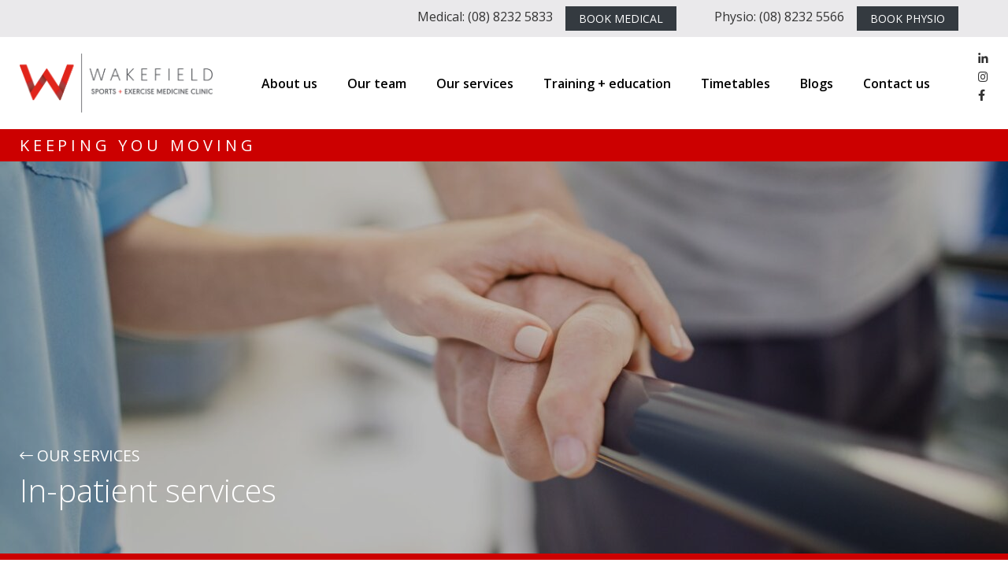

--- FILE ---
content_type: text/html; charset=UTF-8
request_url: https://www.wakefieldsports.com.au/services/in-patient-services
body_size: 8228
content:
<!DOCTYPE html>
<html lang="en">
<head>
				
	<title>In-patient services - Wakefield Sports + Exercise Medicine Clinic</title>
	<meta name="description" content="" />

	<meta property="fb:app_id" content="">
	<meta property="og:url" content="https://www.wakefieldsports.com.au/services/in-patient-services" />
	<meta property="og:type" content="website" />
	<meta property="og:title" content="In-patient services - Wakefield Sports + Exercise Medicine Clinic" />
	<meta property="og:image" content="" />
	<meta property="og:image:width" content="1200" />
	<meta property="og:image:height" content="630" />
	<meta property="og:description" content="" />
	<meta property="og:site_name" content="Wakefield Sports + Exercise Medicine Clinic 	" />
	<meta property="og:locale" content="en" />
	<meta property="og:locale:alternate" content="en" />
	
	<meta name="twitter:card" content="summary_large_image" />
	<meta name="twitter:site" content="" />
	<meta name="twitter:url" content="https://www.wakefieldsports.com.au/services/in-patient-services" />
	<meta name="twitter:title" content="In-patient services - Wakefield Sports + Exercise Medicine Clinic" />
	<meta name="twitter:description" content="" />
	<meta name="twitter:image" content="" />

	
	<link rel="home" href="https://www.wakefieldsports.com.au/" />
	<link rel="canonical" href="https://www.wakefieldsports.com.au/services/in-patient-services">


<meta http-equiv="X-UA-Compatible" content="IE=edge">
<meta name="viewport" content="width=device-width, initial-scale=1">
<link rel="stylesheet" href="https://stackpath.bootstrapcdn.com/bootstrap/4.5.0/css/bootstrap.min.css" integrity="sha384-9aIt2nRpC12Uk9gS9baDl411NQApFmC26EwAOH8WgZl5MYYxFfc+NcPb1dKGj7Sk" crossorigin="anonymous">
<link href="https://fonts.googleapis.com/css2?family=Open+Sans:wght@300;400;600;700;800&display=swap" rel="stylesheet">
<link rel="stylesheet" href="https://pro.fontawesome.com/releases/v5.10.0/css/all.css" integrity="sha384-AYmEC3Yw5cVb3ZcuHtOA93w35dYTsvhLPVnYs9eStHfGJvOvKxVfELGroGkvsg+p" crossorigin="anonymous" >
<link rel="stylesheet" type="text/css" href="//cdn.jsdelivr.net/npm/slick-carousel@1.8.1/slick/slick.css">
<link rel="stylesheet" type="text/css" href="//cdn.jsdelivr.net/npm/slick-carousel@1.8.1/slick/slick-theme.css">
<link rel="stylesheet" href="/common/css/custom.css?v1769465260" >
<link rel="stylesheet" href="/common/css/responsive.css?v1769465260" >

<link rel="apple-touch-icon" sizes="180x180" href="/apple-touch-icon.png">
<link rel="icon" type="image/png" sizes="32x32" href="/favicon-32x32.png">
<link rel="icon" type="image/png" sizes="16x16" href="/favicon-16x16.png">
<link rel="manifest" href="/site.webmanifest">

<!-- Google Tag Manager -->
<script>(function(w,d,s,l,i){w[l]=w[l]||[];w[l].push({'gtm.start':
new Date().getTime(),event:'gtm.js'});var f=d.getElementsByTagName(s)[0],
j=d.createElement(s),dl=l!='dataLayer'?'&l='+l:'';j.async=true;j.src=
'https://www.googletagmanager.com/gtm.js?id='+i+dl;f.parentNode.insertBefore(j,f);
})(window,document,'script','dataLayer','GTM-WW6TFP2');</script>
<!-- End Google Tag Manager -->

<!-- Google Tag Manager -->
<script>(function(w,d,s,l,i){w[l]=w[l]||[];w[l].push({'gtm.start':
new Date().getTime(),event:'gtm.js'});var f=d.getElementsByTagName(s)[0],
j=d.createElement(s),dl=l!='dataLayer'?'&l='+l:'';j.async=true;j.src=
'https://www.googletagmanager.com/gtm.js?id='+i+dl;f.parentNode.insertBefore(j,f);
})(window,document,'script','dataLayer','GTM-PJP9H7Q');</script>
<!-- End Google Tag Manager -->

<!-- Global site tag (gtag.js) - Google Analytics -->
<script async src="https://www.googletagmanager.com/gtag/js?id=G-VHRC9VJPDS"></script>
<script>
  window.dataLayer = window.dataLayer || [];
  function gtag(){dataLayer.push(arguments);}
  gtag('js', new Date());
  gtag('config', 'G-VHRC9VJPDS');
</script>
<!-- Google Tag Manager -->
<script>(function(w,d,s,l,i){w[l]=w[l]||[];w[l].push({'gtm.start':
new Date().getTime(),event:'gtm.js'});var f=d.getElementsByTagName(s)[0],
j=d.createElement(s),dl=l!='dataLayer'?'&l='+l:'';j.async=true;j.src=
'https://www.googletagmanager.com/gtm.js?id='+i+dl;f.parentNode.insertBefore(j,f);
})(window,document,'script','dataLayer','GTM-PJP9H7Q');</script>
<!-- End Google Tag Manager -->


</head>
<body>
    <!-- Google Tag Manager (noscript) -->
<noscript><iframe src="https://www.googletagmanager.com/ns.html?id=GTM-PJP9H7Q"
height="0" width="0" style="display:none;visibility:hidden"></iframe></noscript>
<!-- End Google Tag Manager (noscript) -->

	<!-- Google Tag Manager (noscript) -->
<noscript><iframe src="https://www.googletagmanager.com/ns.html?id=GTM-WW6TFP2"
height="0" width="0" style="display:none;visibility:hidden"></iframe></noscript>
<!-- End Google Tag Manager (noscript) -->
<!-- Google Tag Manager (noscript) -->
<noscript><iframe src="https://www.googletagmanager.com/ns.html?id=GTM-PJP9H7Q"
height="0" width="0" style="display:none;visibility:hidden"></iframe></noscript>
<!-- End Google Tag Manager (noscript) -->
<div class="wrapper shadow">
	
	<div class="bg-light py-2 px-md-5">
		<div class="container d-flex justify-content-between justify-content-md-end">
			<div class="d-flex">
			<a href="tel:0882325833" target="blank"><i class="d-block d-md-none fas fa-phone border border-dark p-2"></i><span class="d-none d-md-inline-block">Medical: (08) 8232 5833</span></a>
			<a class="ml-md-3 btn btn-sm btn-dark px-md-3" href="https://automedsystems.com.au/ams/clinics/8434/wakefield-sports-and-exercise-medicine-clinic-adelaide-5000/doctors/s/-all" target="_blank" data-automed-widget="modal">BOOK MEDICAL</a>
			</div>
			<div class="d-flex ml-md-5">
			
			<a href="tel:0882325566" target="blank" > <i class="d-block d-md-none fas fa-phone border border-dark p-2"></i><span class="d-none d-md-inline-block">Physio: (08) 8232 5566 </span></a>	
			<a href="/book-physio-online" target="blank" class="ml-md-3 btn btn-sm btn-dark px-md-3"> BOOK PHYSIO</a>
			</div>
		
		</div>
	</div>
	
	<header class="pb white drk stick py-3">		
		<div class="container d-flex justify-content-between align-items-center">		
			<div class="logo">
				<a href="/"><img src="/assets/logo.svg" alt="Wakefield Sports + Exercise Medicine Clinic 	" class="logo"></a>
			</div><!--logo end-->
			
				
			
				<nav>
				
    <ul>
                    <li class=" about-us">
                <a href="https://www.wakefieldsports.com.au/about-us">About us</a>
                
                            </li>
                    <li class=" our-team">
                <a href="https://www.wakefieldsports.com.au/our-team">Our team</a>
                
                                    <ul class="our-team">
                                    <li class=" sports-doctors">
                <a href="https://www.wakefieldsports.com.au/our-team/sports-doctors">Sports Doctors</a>
                
                                    <ul class="sports-doctors">
                                    <li class=" dr-stephan-brill">
                <a href="https://www.wakefieldsports.com.au/our-team/sports-doctors/dr-stephan-brill">Dr Stephan Brill</a>
                
                            </li>
                    <li class=" elizabeth-clisby">
                <a href="https://www.wakefieldsports.com.au/our-team/sports-doctors/elizabeth-clisby">Elizabeth Clisby</a>
                
                            </li>
                    <li class=" dr-dianne-howski-2">
                <a href="https://www.wakefieldsports.com.au/our-team/sports-doctors/dr-dianne-howski-2">Dr Dianne Howski</a>
                
                            </li>
                    <li class=" ayesha-karunatillake">
                <a href="https://www.wakefieldsports.com.au/our-team/sports-doctors/ayesha-karunatillake">Ayesha Karunatillake</a>
                
                            </li>
                    <li class=" steve-kennett">
                <a href="https://www.wakefieldsports.com.au/our-team/sports-doctors/steve-kennett">Steve Kennett</a>
                
                            </li>
                    <li class=" sandy-kleinschmidt">
                <a href="https://www.wakefieldsports.com.au/our-team/sports-doctors/sandy-kleinschmidt">Sandy Kleinschmidt</a>
                
                            </li>
                    <li class=" james-ilic">
                <a href="https://www.wakefieldsports.com.au/our-team/sports-doctors/james-ilic">James Ilic</a>
                
                            </li>
                    <li class=" andrew-macdonald">
                <a href="https://www.wakefieldsports.com.au/our-team/sports-doctors/andrew-macdonald">Andrew MacDonald</a>
                
                            </li>
                    <li class=" ashley-mauviel">
                <a href="https://www.wakefieldsports.com.au/our-team/sports-doctors/ashley-mauviel">Ashley Mauviel</a>
                
                            </li>
                    <li class=" mark-ralfe">
                <a href="https://www.wakefieldsports.com.au/our-team/sports-doctors/mark-ralfe">Mark Ralfe</a>
                
                            </li>
                    <li class=" dr-swapnil-singh">
                <a href="https://www.wakefieldsports.com.au/our-team/sports-doctors/dr-swapnil-singh">Dr Swapnil Singh</a>
                
                            </li>
                    <li class=" dr-brett-slarks">
                <a href="https://www.wakefieldsports.com.au/our-team/sports-doctors/dr-brett-slarks">Dr Brett Slarks</a>
                
                            </li>
                    <li class=" dr-moktika-tandon">
                <a href="https://www.wakefieldsports.com.au/our-team/sports-doctors/dr-moktika-tandon">Dr Moktika Tandon</a>
                
                            </li>
                    <li class=" dr-nicholas-tarca">
                <a href="https://www.wakefieldsports.com.au/our-team/sports-doctors/dr-nicholas-tarca">Dr Nicholas Tarca</a>
                
                            </li>
                    <li class=" janet-young">
                <a href="https://www.wakefieldsports.com.au/our-team/sports-doctors/janet-young">Dr Janet Young</a>
                
                            </li>
                    <li class=" dr-reid-amos">
                <a href="https://www.wakefieldsports.com.au/our-team/sports-doctors/dr-reid-amos">Dr Reid Amos</a>
                
                            </li>
                            </ul>
                            </li>
                    <li class=" orthopaedic-surgeons">
                <a href="https://www.wakefieldsports.com.au/our-team/orthopaedic-surgeons">Orthopaedic Surgeons</a>
                
                                    <ul class="orthopaedic-surgeons">
                                    <li class=" dr-benjamin-d-allen">
                <a href="https://www.wakefieldsports.com.au/our-team/orthopaedic-surgeons/dr-benjamin-d-allen">Dr. Benjamin D. Allen</a>
                
                            </li>
                    <li class=" dr-ben-beamond">
                <a href="https://www.wakefieldsports.com.au/our-team/orthopaedic-surgeons/dr-ben-beamond">Dr. Ben Beamond</a>
                
                            </li>
                    <li class=" dr-mjw-collie-begg">
                <a href="https://www.wakefieldsports.com.au/our-team/orthopaedic-surgeons/dr-mjw-collie-begg">Dr. MJW (Collie) Begg</a>
                
                            </li>
                    <li class=" dr-samuel-benveniste">
                <a href="https://www.wakefieldsports.com.au/our-team/orthopaedic-surgeons/dr-samuel-benveniste">Dr. Samuel Benveniste</a>
                
                            </li>
                    <li class=" dr-scott-a-brumby">
                <a href="https://www.wakefieldsports.com.au/our-team/orthopaedic-surgeons/dr-scott-a-brumby">Dr. Scott A. Brumby</a>
                
                            </li>
                    <li class=" dr-david-g-campbell">
                <a href="https://www.wakefieldsports.com.au/our-team/orthopaedic-surgeons/dr-david-g-campbell">Dr. David G. Campbell</a>
                
                            </li>
                    <li class=" dr-nicholas-m-chabrel">
                <a href="https://www.wakefieldsports.com.au/our-team/orthopaedic-surgeons/dr-nicholas-m-chabrel">Dr. Nicholas M. Chabrel</a>
                
                            </li>
                    <li class=" dr-andrew-s-comley">
                <a href="https://www.wakefieldsports.com.au/our-team/orthopaedic-surgeons/dr-andrew-s-comley">Dr. Andrew S. Comley</a>
                
                            </li>
                    <li class=" dr-richard-g-clarnette">
                <a href="https://www.wakefieldsports.com.au/our-team/orthopaedic-surgeons/dr-richard-g-clarnette">Dr. Richard G. Clarnette</a>
                
                            </li>
                    <li class=" dr-william-w-duncan">
                <a href="https://www.wakefieldsports.com.au/our-team/orthopaedic-surgeons/dr-william-w-duncan">Dr. William W. Duncan</a>
                
                            </li>
                    <li class=" dr-chi-kang-gooi">
                <a href="https://www.wakefieldsports.com.au/our-team/orthopaedic-surgeons/dr-chi-kang-gooi">Dr. Chi Kang Gooi</a>
                
                            </li>
                    <li class=" dr-peter-l-lewis">
                <a href="https://www.wakefieldsports.com.au/our-team/orthopaedic-surgeons/dr-peter-l-lewis">Dr. Peter L. Lewis</a>
                
                            </li>
                    <li class=" dr-rory-j-montgomery">
                <a href="https://www.wakefieldsports.com.au/our-team/orthopaedic-surgeons/dr-rory-j-montgomery">Dr. Rory J. Montgomery</a>
                
                            </li>
                    <li class=" dr-mark-rickman">
                <a href="https://www.wakefieldsports.com.au/our-team/orthopaedic-surgeons/dr-mark-rickman">Dr. Mark Rickman</a>
                
                            </li>
                    <li class=" assoc-prof-michael-j-sandow">
                <a href="https://www.wakefieldsports.com.au/our-team/orthopaedic-surgeons/assoc-prof-michael-j-sandow">Assoc Prof. Michael J. Sandow</a>
                
                            </li>
                    <li class=" dr-chen-g-tu">
                <a href="https://www.wakefieldsports.com.au/our-team/orthopaedic-surgeons/dr-chen-g-tu">Dr. Chen G. Tu</a>
                
                            </li>
                    <li class=" dr-arthur-turow">
                <a href="https://www.wakefieldsports.com.au/our-team/orthopaedic-surgeons/dr-arthur-turow">Dr. Arthur Turow</a>
                
                            </li>
                    <li class=" dr-basel-masri">
                <a href="https://www.wakefieldsports.com.au/our-team/orthopaedic-surgeons/dr-basel-masri">Dr. Basel Masri</a>
                
                            </li>
                            </ul>
                            </li>
                    <li class=" physiotherapists">
                <a href="https://www.wakefieldsports.com.au/our-team/physiotherapists">Physiotherapists</a>
                
                                    <ul class="physiotherapists">
                                    <li class=" sarah-bernhart">
                <a href="https://www.wakefieldsports.com.au/our-team/physiotherapists/sarah-bernhart">Sarah Bernhart</a>
                
                            </li>
                    <li class=" lucy-bunge">
                <a href="https://www.wakefieldsports.com.au/our-team/physiotherapists/lucy-bunge">Lucy Bunge</a>
                
                            </li>
                    <li class=" helen-burfield">
                <a href="https://www.wakefieldsports.com.au/our-team/physiotherapists/helen-burfield">Helen Burfield</a>
                
                            </li>
                    <li class=" jason-collins">
                <a href="https://www.wakefieldsports.com.au/our-team/physiotherapists/jason-collins">Jason Collins</a>
                
                            </li>
                    <li class=" anna-cross">
                <a href="https://www.wakefieldsports.com.au/our-team/physiotherapists/anna-cross">Anna Cross</a>
                
                            </li>
                    <li class=" kym-eyers">
                <a href="https://www.wakefieldsports.com.au/our-team/physiotherapists/kym-eyers">Kym Eyers</a>
                
                            </li>
                    <li class=" alicia-fernandes">
                <a href="https://www.wakefieldsports.com.au/our-team/physiotherapists/alicia-fernandes">Alicia Fernandes</a>
                
                            </li>
                    <li class=" chris-hampel">
                <a href="https://www.wakefieldsports.com.au/our-team/physiotherapists/chris-hampel">Chris Hampel</a>
                
                            </li>
                    <li class=" hilda-ho">
                <a href="https://www.wakefieldsports.com.au/our-team/physiotherapists/hilda-ho">Hilda Ho</a>
                
                            </li>
                    <li class=" natania-huff">
                <a href="https://www.wakefieldsports.com.au/our-team/physiotherapists/natania-huff">Natania Huff</a>
                
                            </li>
                    <li class=" suzanne-jacobson">
                <a href="https://www.wakefieldsports.com.au/our-team/physiotherapists/suzanne-jacobson">Suzanne Jacobson</a>
                
                            </li>
                    <li class=" alexandra-kearney">
                <a href="https://www.wakefieldsports.com.au/our-team/physiotherapists/alexandra-kearney">Alexandra Kearney</a>
                
                            </li>
                    <li class=" steve-mcarthur">
                <a href="https://www.wakefieldsports.com.au/our-team/physiotherapists/steve-mcarthur">Steve McArthur</a>
                
                            </li>
                    <li class=" liam-nottle">
                <a href="https://www.wakefieldsports.com.au/our-team/physiotherapists/liam-nottle">Liam Nottle</a>
                
                            </li>
                    <li class=" ben-onofrio">
                <a href="https://www.wakefieldsports.com.au/our-team/physiotherapists/ben-onofrio">Ben Onofrio</a>
                
                            </li>
                    <li class=" matthew-pilla">
                <a href="https://www.wakefieldsports.com.au/our-team/physiotherapists/matthew-pilla">Matthew Pilla</a>
                
                            </li>
                    <li class=" jennifer-laver-scott">
                <a href="https://www.wakefieldsports.com.au/our-team/physiotherapists/jennifer-laver-scott">Jennifer Laver Scott</a>
                
                            </li>
                    <li class=" ian-scarborough">
                <a href="https://www.wakefieldsports.com.au/our-team/physiotherapists/ian-scarborough">Ian Scarborough</a>
                
                            </li>
                    <li class=" leisa-stringer">
                <a href="https://www.wakefieldsports.com.au/our-team/physiotherapists/leisa-stringer">Leisa Stringer</a>
                
                            </li>
                    <li class=" jason-swan">
                <a href="https://www.wakefieldsports.com.au/our-team/physiotherapists/jason-swan">Jason Swan</a>
                
                            </li>
                    <li class=" emily-thorn">
                <a href="https://www.wakefieldsports.com.au/our-team/physiotherapists/emily-thorn">Emily Thorn</a>
                
                            </li>
                    <li class=" natalie-tyson">
                <a href="https://www.wakefieldsports.com.au/our-team/physiotherapists/natalie-tyson">Natalie Tyson</a>
                
                            </li>
                    <li class=" michael-woodcock">
                <a href="https://www.wakefieldsports.com.au/our-team/physiotherapists/michael-woodcock">Michael Woodcock</a>
                
                            </li>
                    <li class=" harry-tennant">
                <a href="https://www.wakefieldsports.com.au/our-team/physiotherapists/harry-tennant">Harry Tennant</a>
                
                            </li>
                    <li class=" carla-zaikos">
                <a href="https://www.wakefieldsports.com.au/our-team/physiotherapists/carla-zaikos">Carla Zaikos</a>
                
                            </li>
                            </ul>
                            </li>
                    <li class=" podiatrists">
                <a href="https://www.wakefieldsports.com.au/our-team/podiatrists">Podiatrists</a>
                
                                    <ul class="podiatrists">
                                    <li class=" damir-metljak">
                <a href="https://www.wakefieldsports.com.au/our-team/podiatrists/damir-metljak">Damir Metljak</a>
                
                            </li>
                            </ul>
                            </li>
                    <li class=" exercise-physiologists">
                <a href="https://www.wakefieldsports.com.au/our-team/exercise-physiologists">Exercise physiologists</a>
                
                                    <ul class="exercise-physiologists">
                                    <li class=" tommy-wyman">
                <a href="https://www.wakefieldsports.com.au/our-team/exercise-physiologists/tommy-wyman">Tommy Wyman</a>
                
                            </li>
                    <li class=" sarah-bernhart">
                <a href="https://www.wakefieldsports.com.au/our-team/exercise-physiologists/sarah-bernhart">Sarah Bernhart</a>
                
                            </li>
                            </ul>
                            </li>
                    <li class=" sports-psychologists">
                <a href="https://www.wakefieldsports.com.au/our-team/sports-psychologists">Sports psychologists</a>
                
                                    <ul class="sports-psychologists">
                                    <li class=" john-baranoff">
                <a href="https://www.wakefieldsports.com.au/our-team/sports-psychologists/john-baranoff">John Baranoff</a>
                
                            </li>
                            </ul>
                            </li>
                    <li class=" dietitians">
                <a href="https://www.wakefieldsports.com.au/our-team/dietitians">Dietitians</a>
                
                                    <ul class="dietitians">
                                    <li class=" anthony-meade">
                <a href="https://www.wakefieldsports.com.au/our-team/dietitians/anthony-meade">Anthony Meade</a>
                
                            </li>
                            </ul>
                            </li>
                    <li class=" remedial-massage-therapists">
                <a href="https://www.wakefieldsports.com.au/our-team/remedial-massage-therapists">Remedial massage therapists</a>
                
                                    <ul class="remedial-massage-therapists">
                                    <li class=" nadia-henriks">
                <a href="https://www.wakefieldsports.com.au/our-team/remedial-massage-therapists/nadia-henriks">Nadia Henriks</a>
                
                            </li>
                            </ul>
                            </li>
                            </ul>
                            </li>
                    <li class=" services">
                <a href="https://www.wakefieldsports.com.au/services">Our services</a>
                
                                    <ul class="services">
                                    <li class=" acupuncture">
                <a href="https://www.wakefieldsports.com.au/services/acupuncture">Acupuncture</a>
                
                            </li>
                    <li class=" arthritis-glad">
                <a href="https://www.wakefieldsports.com.au/services/arthritis-glad">Arthritis (GLA:D®)</a>
                
                            </li>
                    <li class=" concussion">
                <a href="https://www.wakefieldsports.com.au/services/concussion">Concussion</a>
                
                            </li>
                    <li class=" corporate-medicine">
                <a href="https://www.wakefieldsports.com.au/services/corporate-medicine">Corporate medicine</a>
                
                            </li>
                    <li class=" exercise-physiology">
                <a href="https://www.wakefieldsports.com.au/services/exercise-physiology">Exercise physiology</a>
                
                            </li>
                    <li class=" extracorporeal-shock-wave-therapy-eswt">
                <a href="https://www.wakefieldsports.com.au/services/extracorporeal-shock-wave-therapy-eswt">Extracorporeal Shock Wave Therapy (ESWT)</a>
                
                            </li>
                    <li class=" fracture-clinic">
                <a href="https://www.wakefieldsports.com.au/services/fracture-clinic">Fracture clinic</a>
                
                            </li>
                    <li class=" nutrition-and-dietetics">
                <a href="https://www.wakefieldsports.com.au/services/nutrition-and-dietetics">Nutrition and dietetics</a>
                
                            </li>
                    <li class=" orthopaedics">
                <a href="https://www.wakefieldsports.com.au/services/orthopaedics">Orthopaedics</a>
                
                            </li>
                    <li class=" performance-rehab-coaching">
                <a href="https://www.wakefieldsports.com.au/services/performance-rehab-coaching">Performance Rehab Coaching</a>
                
                            </li>
                    <li class=" shoulder-clinic">
                <a href="https://www.wakefieldsports.com.au/services/shoulder-clinic">Shoulder Clinic</a>
                
                            </li>
                    <li class=" podiatry">
                <a href="https://www.wakefieldsports.com.au/services/podiatry">Podiatry</a>
                
                            </li>
                    <li class=" physiotherapy">
                <a href="https://www.wakefieldsports.com.au/services/physiotherapy">Physiotherapy</a>
                
                                    <ul class="physiotherapy">
                                    <li class=" anterior-cruciate-ligament-acl-rehab">
                <a href="https://www.wakefieldsports.com.au/services/physiotherapy/anterior-cruciate-ligament-acl-rehab">Anterior Cruciate Ligament (ACL) rehab</a>
                
                            </li>
                    <li class=" nordbord-hamstring-testing-device">
                <a href="https://www.wakefieldsports.com.au/services/physiotherapy/nordbord-hamstring-testing-device">NordBord - hamstring testing device</a>
                
                            </li>
                    <li class=" jaw-and-facial-pain-1">
                <a href="https://www.wakefieldsports.com.au/services/physiotherapy/jaw-and-facial-pain-1">Jaw and facial pain</a>
                
                            </li>
                    <li class=" aquatic-physiotherapy">
                <a href="https://www.wakefieldsports.com.au/services/physiotherapy/aquatic-physiotherapy">Aquatic physiotherapy</a>
                
                            </li>
                    <li class=" exercise-rehabilitation">
                <a href="https://www.wakefieldsports.com.au/services/physiotherapy/exercise-rehabilitation">Exercise Rehabilitation</a>
                
                            </li>
                    <li class=" wakefield-glad-back-program">
                <a href="https://www.wakefieldsports.com.au/services/physiotherapy/wakefield-glad-back-program">GLA:D® Back</a>
                
                            </li>
                    <li class=" teens-exercise-rehabilitation">
                <a href="https://www.wakefieldsports.com.au/services/physiotherapy/teens-exercise-rehabilitation">Teens exercise rehabilitation</a>
                
                            </li>
                    <li class=" gym-rehabilitation">
                <a href="https://www.wakefieldsports.com.au/services/physiotherapy/gym-rehabilitation">Gym rehabilitation</a>
                
                            </li>
                    <li class=" knee-club">
                <a href="https://www.wakefieldsports.com.au/services/physiotherapy/knee-club">Knee Club</a>
                
                            </li>
                    <li class=" shoulder-return-to-sport-testing">
                <a href="https://www.wakefieldsports.com.au/services/physiotherapy/shoulder-return-to-sport-testing">Shoulder Testing: Return to Sport/Work</a>
                
                            </li>
                            </ul>
                            </li>
                    <li class=" remedial-massage">
                <a href="https://www.wakefieldsports.com.au/services/remedial-massage">Remedial massage</a>
                
                            </li>
                    <li class=" sports-medicine">
                <a href="https://www.wakefieldsports.com.au/services/sports-medicine">Sports medicine</a>
                
                            </li>
                    <li class=" telehealth">
                <a href="https://www.wakefieldsports.com.au/services/telehealth">Telehealth</a>
                
                            </li>
                    <li class=" physiotherapy-telehealth-consults">
                <a href="https://www.wakefieldsports.com.au/services/physiotherapy-telehealth-consults">Physiotherapy Telehealth Consults</a>
                
                            </li>
                    <li class=" psychology">
                <a href="https://www.wakefieldsports.com.au/services/psychology">Psychology </a>
                
                            </li>
                    <li class=" weekend-sports-injury-clinic">
                <a href="https://www.wakefieldsports.com.au/services/weekend-sports-injury-clinic">Weekend Sports Injury Clinic</a>
                
                            </li>
                    <li class=" hospital-based-acute-care">
                <a href="https://www.wakefieldsports.com.au/services/hospital-based-acute-care">Hospital based acute care</a>
                
                            </li>
                    <li class=" total-hip-and-knee-replacement-education">
                <a href="https://www.wakefieldsports.com.au/services/total-hip-and-knee-replacement-education">Total Hip and Knee Replacement Education</a>
                
                            </li>
                    <li class="active in-patient-services">
                <a href="https://www.wakefieldsports.com.au/services/in-patient-services">In-patient services</a>
                
                            </li>
                            </ul>
                            </li>
                    <li class=" training-education">
                <a href="https://www.wakefieldsports.com.au/training-education">Training + education</a>
                
                                    <ul class="training-education">
                                    <li class=" australasian-college-of-sport-and-exercise-physicians-acsep">
                <a href="https://www.wakefieldsports.com.au/training-education/australasian-college-of-sport-and-exercise-physicians-acsep">Australasian College of Sport and Exercise Physicians (ACSEP)</a>
                
                            </li>
                    <li class=" gpex">
                <a href="https://www.wakefieldsports.com.au/training-education/gpex">GPEx</a>
                
                            </li>
                            </ul>
                            </li>
                    <li class=" class-timetables">
                <a href="https://www.wakefieldsports.com.au/class-timetables">Timetables</a>
                
                                    <ul class="class-timetables">
                                    <li class=" exercise-rehabilitation">
                <a href="https://www.wakefieldsports.com.au/class-timetables/exercise-rehabilitation">Exercise Rehabilitation</a>
                
                            </li>
                    <li class=" hydrotherapy">
                <a href="https://www.wakefieldsports.com.au/class-timetables/hydrotherapy">Hydrotherapy</a>
                
                            </li>
                    <li class=" glad">
                <a href="https://www.wakefieldsports.com.au/class-timetables/glad">GLA:D (Hip/Knee)</a>
                
                            </li>
                    <li class=" wakefield-glad-back-program">
                <a href="https://www.wakefieldsports.com.au/class-timetables/wakefield-glad-back-program">GLA:D® Back</a>
                
                            </li>
                            </ul>
                            </li>
                    <li class=" blogs">
                <a href="https://www.wakefieldsports.com.au/blogs">Blogs</a>
                
                                    <ul class="blogs">
                                    <li class=" remedial-massage-adelaide">
                <a href="https://www.wakefieldsports.com.au/blogs/remedial-massage-adelaide">Remedial Massage Adelaide</a>
                
                            </li>
                    <li class=" exercise-physiologist-adelaide">
                <a href="https://www.wakefieldsports.com.au/blogs/exercise-physiologist-adelaide">Exercise Physiologist Adelaide</a>
                
                            </li>
                    <li class=" hydrotherapy-adelaide">
                <a href="https://www.wakefieldsports.com.au/blogs/hydrotherapy-adelaide">Hydrotherapy in Adelaide</a>
                
                            </li>
                    <li class=" sports-physio-adelaide">
                <a href="https://www.wakefieldsports.com.au/blogs/sports-physio-adelaide">Sports Physio Adelaide</a>
                
                            </li>
                    <li class=" nutritionist-adelaide">
                <a href="https://www.wakefieldsports.com.au/blogs/nutritionist-adelaide">Nutritionist Adelaide</a>
                
                            </li>
                    <li class=" orthopaedic-surgeon-adelaide">
                <a href="https://www.wakefieldsports.com.au/blogs/orthopaedic-surgeon-adelaide">Orthopaedic Surgeon Adelaide</a>
                
                            </li>
                    <li class=" podiatrist-adelaide">
                <a href="https://www.wakefieldsports.com.au/blogs/podiatrist-adelaide">Podiatrist Adelaide</a>
                
                            </li>
                    <li class=" arthritis-treatment">
                <a href="https://www.wakefieldsports.com.au/blogs/arthritis-treatment">Arthritis Treatment</a>
                
                            </li>
                    <li class=" physio-adelaide">
                <a href="https://www.wakefieldsports.com.au/blogs/physio-adelaide">Physio Adelaide</a>
                
                            </li>
                    <li class=" dietitian-adelaide">
                <a href="https://www.wakefieldsports.com.au/blogs/dietitian-adelaide">Dietitian Adelaide</a>
                
                            </li>
                    <li class=" shockwave-therapy-adelaide">
                <a href="https://www.wakefieldsports.com.au/blogs/shockwave-therapy-adelaide">Shockwave Therapy in Adelaide</a>
                
                            </li>
                            </ul>
                            </li>
                    <li class=" contact">
                <a href="https://www.wakefieldsports.com.au/contact">Contact us</a>
                
                            </li>
             </ul>


				</nav>
			<div class="d-none d-lg-block ">
				<p><a rel="noopener" href="https://www.linkedin.com/company/wakefieldsportsclinic" target="_blank"><i class="fab fa-linkedin-in"></i></a><br><a rel="noopener" href="https://www.instagram.com/wakefieldsportsclinic/" target="_blank"><i class="fab fa-instagram"></i></a><br><a rel="noopener" href="https://www.facebook.com/WakefieldSportsClinic/" target="_blank"><i class="fab fa-facebook-f"></i></a></p>
			</div>
			
			<div class="mobile-menu-btn ml-3">
				<a href="#" title="" class="open-menu"><i class="fal fa-bars"></i></a>							
			</div><!--mobile-menu-btn end-->
			
			
		
		
			
		</div>
		
	</header>	



	<div class="responsive-mobile-menu">	
		<a href="#" title="" class="close-menu"><i class="fal fa-times"></i></a>
		
<ul>

		<li class=" in-patient-services"><a href="https://www.wakefieldsports.com.au/about-us"><span>About us</span></a></li>
	
		<li >
		<a href="https://www.wakefieldsports.com.au/our-team"><span>Our team</span></a>
			<ul>
													<li><a class="sports-doctors" href="https://www.wakefieldsports.com.au/our-team/sports-doctors">Sports Doctors</a></li>	
									<li><a class="orthopaedic-surgeons" href="https://www.wakefieldsports.com.au/our-team/orthopaedic-surgeons">Orthopaedic Surgeons</a></li>	
									<li><a class="physiotherapists" href="https://www.wakefieldsports.com.au/our-team/physiotherapists">Physiotherapists</a></li>	
									<li><a class="podiatrists" href="https://www.wakefieldsports.com.au/our-team/podiatrists">Podiatrists</a></li>	
									<li><a class="exercise-physiologists" href="https://www.wakefieldsports.com.au/our-team/exercise-physiologists">Exercise physiologists</a></li>	
									<li><a class="sports-psychologists" href="https://www.wakefieldsports.com.au/our-team/sports-psychologists">Sports psychologists</a></li>	
									<li><a class="dietitians" href="https://www.wakefieldsports.com.au/our-team/dietitians">Dietitians</a></li>	
									<li><a class="remedial-massage-therapists" href="https://www.wakefieldsports.com.au/our-team/remedial-massage-therapists">Remedial massage therapists</a></li>	
								
			</ul>
	</li>
	
		<li  class="active">
		<a href="https://www.wakefieldsports.com.au/services"><span>Our services</span></a>
			<ul>
													<li><a class="acupuncture" href="https://www.wakefieldsports.com.au/services/acupuncture">Acupuncture</a></li>	
									<li><a class="arthritis-glad" href="https://www.wakefieldsports.com.au/services/arthritis-glad">Arthritis (GLA:D®)</a></li>	
									<li><a class="concussion" href="https://www.wakefieldsports.com.au/services/concussion">Concussion</a></li>	
									<li><a class="corporate-medicine" href="https://www.wakefieldsports.com.au/services/corporate-medicine">Corporate medicine</a></li>	
									<li><a class="exercise-physiology" href="https://www.wakefieldsports.com.au/services/exercise-physiology">Exercise physiology</a></li>	
									<li><a class="extracorporeal-shock-wave-therapy-eswt" href="https://www.wakefieldsports.com.au/services/extracorporeal-shock-wave-therapy-eswt">Extracorporeal Shock Wave Therapy (ESWT)</a></li>	
									<li><a class="fracture-clinic" href="https://www.wakefieldsports.com.au/services/fracture-clinic">Fracture clinic</a></li>	
									<li><a class="nutrition-and-dietetics" href="https://www.wakefieldsports.com.au/services/nutrition-and-dietetics">Nutrition and dietetics</a></li>	
									<li><a class="orthopaedics" href="https://www.wakefieldsports.com.au/services/orthopaedics">Orthopaedics</a></li>	
									<li><a class="performance-rehab-coaching" href="https://www.wakefieldsports.com.au/services/performance-rehab-coaching">Performance Rehab Coaching</a></li>	
									<li><a class="shoulder-clinic" href="https://www.wakefieldsports.com.au/services/shoulder-clinic">Shoulder Clinic</a></li>	
									<li><a class="podiatry" href="https://www.wakefieldsports.com.au/services/podiatry">Podiatry</a></li>	
									<li><a class="physiotherapy" href="https://www.wakefieldsports.com.au/services/physiotherapy">Physiotherapy</a></li>	
									<li><a class="remedial-massage" href="https://www.wakefieldsports.com.au/services/remedial-massage">Remedial massage</a></li>	
									<li><a class="sports-medicine" href="https://www.wakefieldsports.com.au/services/sports-medicine">Sports medicine</a></li>	
									<li><a class="telehealth" href="https://www.wakefieldsports.com.au/services/telehealth">Telehealth</a></li>	
									<li><a class="physiotherapy-telehealth-consults" href="https://www.wakefieldsports.com.au/services/physiotherapy-telehealth-consults">Physiotherapy Telehealth Consults</a></li>	
									<li><a class="psychology" href="https://www.wakefieldsports.com.au/services/psychology">Psychology </a></li>	
									<li><a class="weekend-sports-injury-clinic" href="https://www.wakefieldsports.com.au/services/weekend-sports-injury-clinic">Weekend Sports Injury Clinic</a></li>	
									<li><a class="hospital-based-acute-care" href="https://www.wakefieldsports.com.au/services/hospital-based-acute-care">Hospital based acute care</a></li>	
									<li><a class="total-hip-and-knee-replacement-education" href="https://www.wakefieldsports.com.au/services/total-hip-and-knee-replacement-education">Total Hip and Knee Replacement Education</a></li>	
									<li><a class="in-patient-services" href="https://www.wakefieldsports.com.au/services/in-patient-services">In-patient services</a></li>	
								
			</ul>
	</li>
	
		<li >
		<a href="https://www.wakefieldsports.com.au/training-education"><span>Training + education</span></a>
			<ul>
													<li><a class="australasian-college-of-sport-and-exercise-physicians-acsep" href="https://www.wakefieldsports.com.au/training-education/australasian-college-of-sport-and-exercise-physicians-acsep">Australasian College of Sport and Exercise Physicians (ACSEP)</a></li>	
									<li><a class="gpex" href="https://www.wakefieldsports.com.au/training-education/gpex">GPEx</a></li>	
								
			</ul>
	</li>
	
		<li >
		<a href="https://www.wakefieldsports.com.au/class-timetables"><span>Timetables</span></a>
			<ul>
													<li><a class="exercise-rehabilitation" href="https://www.wakefieldsports.com.au/class-timetables/exercise-rehabilitation">Exercise Rehabilitation</a></li>	
									<li><a class="hydrotherapy" href="https://www.wakefieldsports.com.au/class-timetables/hydrotherapy">Hydrotherapy</a></li>	
									<li><a class="glad" href="https://www.wakefieldsports.com.au/class-timetables/glad">GLA:D (Hip/Knee)</a></li>	
									<li><a class="wakefield-glad-back-program" href="https://www.wakefieldsports.com.au/class-timetables/wakefield-glad-back-program">GLA:D® Back</a></li>	
								
			</ul>
	</li>
	
		<li >
		<a href="https://www.wakefieldsports.com.au/blogs"><span>Blogs</span></a>
			<ul>
													<li><a class="remedial-massage-adelaide" href="https://www.wakefieldsports.com.au/blogs/remedial-massage-adelaide">Remedial Massage Adelaide</a></li>	
									<li><a class="exercise-physiologist-adelaide" href="https://www.wakefieldsports.com.au/blogs/exercise-physiologist-adelaide">Exercise Physiologist Adelaide</a></li>	
									<li><a class="hydrotherapy-adelaide" href="https://www.wakefieldsports.com.au/blogs/hydrotherapy-adelaide">Hydrotherapy in Adelaide</a></li>	
									<li><a class="sports-physio-adelaide" href="https://www.wakefieldsports.com.au/blogs/sports-physio-adelaide">Sports Physio Adelaide</a></li>	
									<li><a class="nutritionist-adelaide" href="https://www.wakefieldsports.com.au/blogs/nutritionist-adelaide">Nutritionist Adelaide</a></li>	
									<li><a class="orthopaedic-surgeon-adelaide" href="https://www.wakefieldsports.com.au/blogs/orthopaedic-surgeon-adelaide">Orthopaedic Surgeon Adelaide</a></li>	
									<li><a class="podiatrist-adelaide" href="https://www.wakefieldsports.com.au/blogs/podiatrist-adelaide">Podiatrist Adelaide</a></li>	
									<li><a class="arthritis-treatment" href="https://www.wakefieldsports.com.au/blogs/arthritis-treatment">Arthritis Treatment</a></li>	
									<li><a class="physio-adelaide" href="https://www.wakefieldsports.com.au/blogs/physio-adelaide">Physio Adelaide</a></li>	
									<li><a class="dietitian-adelaide" href="https://www.wakefieldsports.com.au/blogs/dietitian-adelaide">Dietitian Adelaide</a></li>	
									<li><a class="acupuncture-adelaide" href="https://www.wakefieldsports.com.au/blogs/acupuncture-adelaide">Acupuncture Adelaide</a></li>	
									<li><a class="tmj-treatment-adelaide" href="https://www.wakefieldsports.com.au/blogs/tmj-treatment-adelaide">TMJ Treatment Adelaide</a></li>	
									<li><a class="shockwave-therapy-adelaide" href="https://www.wakefieldsports.com.au/blogs/shockwave-therapy-adelaide">Shockwave Therapy in Adelaide</a></li>	
								
			</ul>
	</li>
	
		<li class=" in-patient-services"><a href="https://www.wakefieldsports.com.au/contact"><span>Contact us</span></a></li>
	</ul>	</div>
	<div class="bg-red text-white p-1">
		<div class="container">
			<p class="text-uppercase p-0 m-0 tagline">Keeping you moving</p>
		</div>
	</div>	
		
		
			
	
<div class="banner-container">
	  
  <div class="banner--image" >
    <picture class="d-block mh-100">
          
	        <img class="img-fluid" src="/assets/_1800x700_crop_center-center_none/iStock-884653666.jpg" srcset="/assets/_320x125_crop_center-center_none/iStock-884653666.jpg 320w, /assets/_640x249_crop_center-center_none/iStock-884653666.jpg 640w, /assets/_1280x498_crop_center-center_none/iStock-884653666.jpg 1280w" width="1800" height="700" alt="I Stock 884653666" sizes="100vw">
    </picture>
    </div>
		<div class="banner-caption d-flex align-items-end text-white">
		<div class="container">
			<div class="row">
				<div class="col-md-6 col-lg-5 mb-md-5">
										<h4 class="text-uppercase"><a class="text-white" href="https://www.wakefieldsports.com.au/services"><small><i class="fal fa-long-arrow-left"></i> Our services</small></a></h4>
									    <h1 class="light">In-patient services</h1>
				
								</div>
			</div>
		</div>
	</div>
</div>
	
<section class="py-5">
	<div class="container">
		<div class="row">
			<div class="col-md-8 pr-lg-5">	
			<h1>In-patient services</h1>		
			<p>Exercise is an important part of medicine and rehabilitation. Our clinic is not just for those who participate in exercise or sport, but for those who are missing out on physical activity and are looking forward to participating again.</p>
<p>Wakefield Sports and Exercise Medicine Clinic provides Orthopaedic rehabilitation services with an exercise and education focus. This service is available both face-to-face with our practitioners or via Telehealth if you are unable to attend our clinic for any reason. </p>
<p><strong>Our services include:</strong></p>
<p><strong>Pre-operative</strong> <strong>preparation and prehabilitation</strong></p>
<ul><li>Education on the surgery, what to do in preparation for the surgery, what to expect in hospital and what will your rehabilitation entail after your surgery. </li>
<li>Exercise to improve your capacity to undertake your surgery and develop your confidence in moving after your surgery.</li>
<li>Identification of equipment (walking aids, bathroom aids, chairs etc.) that may be required following your surgery.</li>
</ul>
<p><strong>Post-operative rehabilitation</strong></p>
<p>Within a week of your surgery, we encourage you to a follow up with our rehabilitation team to review your home exercise provided in hospital, ask and receive answers to questions that may have arisen since your hospital stay and progress your exercise program, dependent upon your capacity to do so.</p>
<p><strong>What to expect:</strong></p>
<ul><li>Education on the phases of rehabilitation and likely duration</li>
<li>Identification of resources required to complete your rehabilitation (e.g. gym memberships, exercise equipment) at home or in other settings. </li>
<li>Review of post-operative swelling and wound healing by our Physiotherapists and referral you back to your surgeon or GP if there are any concerns. </li>
<li>Guidance on exercises to improve your capacity to undertake desired physical activities and tasks at home, within the limits of your body’s healing tolerance.</li>
<li>Improvements to your balance and muscle coordination and walking quality.</li>
<li>Development of muscle strength and stamina – not only at the area of recent injury or surgery, but at adjacent areas of the body to ensure that the workload is being shared and not overstressing any one area.</li>
</ul>
<p><strong>We utilise:</strong></p>
<ul><li>Home exercise programs.</li>
<li>Walking programs in conjunction with our Exercise Physiologist </li><li>Aquatic Physiotherapy <br /></li><li>Gym and equipment-based rehabilitation - in conjunction with our Exercise Physiologist and/or Performance Rehab Coach</li><li>Manual therapy (where indicated) - in conjunction with our Remedial Massage Therapist</li></ul>
			
			  								
			</div>
			<div class="col-md-4">
				
				
							</div>
		</div>
	</div> 
</section>





	  






<footer class="py-5">
	<div class="container text-white">
		<div class="row">
			<div class="col-md-3">
				<ul class="list-unstyled mt-4 mt-lg-0">
					<li>Medical: <a href="tel:0882325833" class="text-white">(08) 8232 5833</a></li>
					<li>Physio: <a href="tel:0882325566" class="text-white">(08) 8232 5566</a></li>
					
										<li><a href="https://www.wakefieldsports.com.au/child-safety-compliance-statement">Child Safety Compliance Statement</a></li>
										<li><a href="https://www.wakefieldsports.com.au/privacy-policy">Privacy Policy</a></li>
										<li><a href="https://www.wakefieldsports.com.au/disclaimer">Disclaimer</a></li>
										<li><a href="https://www.wakefieldsports.com.au/t-cs-trainersvoucher">Terms and Conditions - Trainers Voucher</a></li>
										
				</ul>
			</div>
			<div class="col-md-8 col-lg-7 ml-auto text-md-right">
				<p>Wakefield Sports + Exercise Medicine Clinic acknowledges the Traditional Owners of the land on which we work, the Kaurna people of the Adelaide Plains. We respect their spiritual relationships with their country and pay our respects to Elders past, present and emerging.</p>
			</div>
			
		</div>
		<div class="row">
			<div class="col-md-3 ">
				<ul class="list-inline mb-0 mt-3 mt-md-0">
					<li class="list-inline-item"><a rel="noopener" href="https://www.linkedin.com/company/wakefieldsportsclinic" target="_blank"><i class="fab fa-linkedin-in"></i></a></li>
					<li class="list-inline-item"><a rel="noopener" href="https://www.instagram.com/wakefieldsportsclinic/" target="_blank"><i class="fab fa-instagram"></i></a></li>
					<li class="list-inline-item"><a rel="noopener" href="https://www.facebook.com/WakefieldSportsClinic/" target="_blank"><i class="fab fa-facebook-f"></i></a></li>
				</ul>
			</div>
			<div class="col-md-8 ml-auto text-md-right">
				&copy; Wakefield Sports + Exercise Medicine Clinic 	
			</div>
			
		</div>
	</div>
</footer>



</div><!-- end wrapper -->

<script src="https://code.jquery.com/jquery-3.5.1.min.js"></script>
<script src="https://cdn.jsdelivr.net/npm/popper.js@1.16.0/dist/umd/popper.min.js" integrity="sha384-Q6E9RHvbIyZFJoft+2mJbHaEWldlvI9IOYy5n3zV9zzTtmI3UksdQRVvoxMfooAo" crossorigin="anonymous"></script>
<script src="https://stackpath.bootstrapcdn.com/bootstrap/4.5.0/js/bootstrap.min.js" integrity="sha384-OgVRvuATP1z7JjHLkuOU7Xw704+h835Lr+6QL9UvYjZE3Ipu6Tp75j7Bh/kR0JKI" crossorigin="anonymous"></script>
<script src="//cdn.jsdelivr.net/npm/slick-carousel@1.8.1/slick/slick.min.js"></script>
<script src="/common/js/custom.js?v1769465260"></script>

<script src="https://automedsystems.com.au/online/includes/public/js/automed-widget-modal.min.js"></script>

</body>

</html>

--- FILE ---
content_type: text/css
request_url: https://www.wakefieldsports.com.au/common/css/custom.css?v1769465260
body_size: 1416
content:
@import url("/common/css/navigation.css");
@import url("/common/css/modules/slider.css");
@import url("/common/css/responsive.css");

/* ================== ANIMATION TIMING EFFECTS ==================== */

body {
  line-height: 1.65;
  color: #333;
  text-rendering: optimizeLegibility;
  -webkit-font-smoothing: antialiased;
  font-family: "Open Sans", sans-serif;
}

li.active a {
  color: #cc0000;
}
a.text-white.active {
  color: #fff !important;
}
.sub-navigation li.active a {
  text-decoration: underline;
}
li.active a span {
  border-bottom: solid 2px #cc0000;
}
a {
  color: #333;
}
a:hover {
  color: #cc0000;
}
section a {
  color: #cc0000;
}
.container {
  max-width: 1260px;
}
.bg-danger,
.bg-red {
  background: #cc0000 !important;
}
.bg-light {
  background: #eae9eb !important;
}
.wrapper {
  max-width: 1800px;
  margin: 0 auto;
}
header {
  z-index: 999;
  position: relative;
}
header.stick.sticky {
  position: fixed;
  top: 0;
  left: 0;
  width: 100%;
  z-index: 9999;
  margin: 0;
  padding: 0;
  background-color: #fff;
}
/* footer */
footer,
.bg-gradient-gray {
  background: rgb(56, 57, 59);
  background: linear-gradient(
    90deg,
    rgba(56, 57, 59, 1) 8%,
    rgba(100, 101, 104, 1) 36%
  );
}
footer {
  font-size: 90%;
}
footer a,
footer a:hover {
  color: #fff;
}
footer a:hover {
  text-decoration: underline;
}

p.tagline {
  letter-spacing: 0.3rem;
  font-size: 1rem;
}

.bg-gradient,
ul.bg-gradient,
nav ul ul {
  background: rgb(134, 38, 40);
  background: linear-gradient(
    90deg,
    rgba(134, 38, 40, 1) 8%,
    rgba(226, 33, 28, 1) 36%
  );
  background: -ms-linear-gradient(
    90deg,
    rgba(134, 38, 40, 1) 8%,
    rgba(226, 33, 28, 1) 36%
  );
  background: -moz-linear-gradient(
    90deg,
    rgba(134, 38, 40, 1) 8%,
    rgba(226, 33, 28, 1) 36%
  );
  background: -webkit-linear-gradient(
    90deg,
    rgba(134, 38, 40, 1) 8%,
    rgba(226, 33, 28, 1) 36%
  );
  filter: progid:DXImageTransform.Microsoft.gradient(startColorstr="#862628",endColorstr="#e2211c",GradientType=1);
  color: #fff;
}
.btn {
  border-radius: 0 !important;
}
.bg-gradient a {
  color: #fff;
}
.btn.bg-gradient {
  font-weight: 700;
  color: #fff;
  border-radius: 0;
}
.btn.bg-gradient:hover {
  background: #cc0000;
}
.btn-primary {
  background: #cc0000;
  color: #fff;
  border: solid 1px #cc0000;
  border-radius: 0;
}
.btn-primary:hover {
  opacity: 0.8;
  background: #cc0000;
  border: solid 1px #cc0000;
}
.bg-cover {
  background-size: cover;
  min-height: 400px;
  height: 100% !important;
  background-position: center center;
}

a.download {
  border-bottom: solid 1px #ccc;
  padding-bottom: 5px;
}

.download:before {
  content: "\f56d";
  font-family: "Font Awesome 5 Pro";
  font-weight: 900;
  display: inline-block;
  margin-right: 10px;
}
.timetable .header {
  clip-path: polygon(0 0, 100% 0%, 90% 100%, 0% 100%);
  background-color: #54565a;
}
.highlight {
  clip-path: polygon(10% 1%, 100% 0%, 100% 100%, 0% 100%);
  padding-left: 12.5%;
}

.clinic .nav a {
  font-weight: 700;
  color: #333;
  font-size: 0.9rem;
}
.clinic .nav.border-bottom {
  border-bottom: solid 1px #333 !important;
}
.clinic .nav.border-bottom-white {
  border-bottom: solid 1px #fff !important;
}
.information {
  background-color: #f7ebe4;
}
.text-secondary,
a.active {
  color: #cc0000 !important;
}
.title {
  border-bottom: solid 8px #cc0000;
}
.line-sm {
  border-top: solid 8px #cc0000;
  width: 80px;
  margin: 3rem auto;
}

.news h2 {
  font-size: 3rem;
}
.news a {
  color: #cc0000;
  font-weight: 700;
}
.intro {
  position: relative;
}
.intro .highlight {
  position: absolute;
  bottom: 0;
  left: -65px;
  right: 0;
}
.intro h1 {
  font-size: 1.5rem;
}
.intro p {
  font-size: 1.25rem;
}
.clinic address {
  line-height: 1.35;
}
img.icon {
  width: 80px;
}
.logo {
  width: 260px;
}
@media (max-width: 1399px) {
  header {
    font-size: 90%;
  }
  .intro .lead p {
    font-size: 18px;
  }
  .wsc-clinic {
    font-size: 75%;
  }
  .wsc-clinic.clinic .nav a {
    font-size: 13px;
  }
  .logo {
    width: 245px;
  }
  .clinic address {
    line-height: 1.35;
    font-size: 13px;
  }
}
@media (max-width: 768px) {
  img.icon {
    width: 50px;
  }
  .content {
    font-size: 90%;
  }
  img.wsic-logo {
    width: 150px;
    margin: 10px;
  }
}
.subnav {
  line-height: 1;
}
a.subnav-link {
  font-size: 14px;
  text-transform: lowercase;
}
.bio:after {
  content: "";
  display: block;
  border-bottom: solid 8px #cc0000;
}
.orthopaedic-surgeons .bio:after {
  border-bottom: solid 8px #0094f7;
}
.bio {
  line-height: 1;
}

.lead {
  font-size: 160%;
  font-weight: 400;
}
.profile strong {
  font-weight: 600;
}
.profile a,
.profile a:visited {
  color: #cc0000;
}
h1.light {
  font-weight: 300;
}

.profile h1 {
  font-weight: 100;
}
.profile h3 {
  font-size: 1rem;
  font-weight: 600;
}
.text-secondary.qualifications,
.text-secondary.qualifications strong {
  font-weight: 600 !important;
}
.banner {
  position: relative;
}
.banner-caption {
  position: absolute;
  top: 0%;
  left: 0;
  right: 0;
  z-index: 10;
  bottom: 0;
}

.banner-container {
  border-bottom: 8px solid #cc0000;
  position: relative;
}
.banner-container:after {
  position: absolute;
  top: 0;
  bottom: 0;
  width: 100%;
  background: rgba(0, 0, 0, 0.25);
  content: "";
}

.spacer {
  position: relative;
  padding: 3rem 0;
}
.spacer:before {
  content: "";
  width: 100px;
  border-bottom: solid 8px #cc0000;
  position: absolute;
  top: 0;
  left: 50%;
  transform: translateX(-50%);
}
.spacer:after {
  content: "";
  width: 100px;
  border-bottom: solid 8px #cc0000;
  position: absolute;
  bottom: 0;
  left: 50%;
  transform: translateX(-50%);
}

article h3 {
  font-size: 1.1rem;
  font-weight: 600;
}

.nav-hours__close {
  position: absolute;
  top: 0;
  right: 0;
  background: transparent;
  border: none;
}
/* Contact */

#contact-us h3.text-secondary {
  font-weight: 600;
  font-size: 1.25rem;
}
#contact-us h4 {
  font-size: 1rem;
  font-weight: 600;
}


--- FILE ---
content_type: text/css
request_url: https://www.wakefieldsports.com.au/common/css/responsive.css?v1769465260
body_size: 117
content:
@media (max-width: 600px) {
  .highlight {
    margin-left: -15px !important;
  }
  .btn.btn-outline-white,
  .btn.btn-outline-dark {
    padding: 5px;
  }
  .slide.overlay:after,
  .slide:after {
    content: "";
    position: absolute;
    top: 0;
    height: 100%;
    left: 0;
    right: 0;
    background: rgba(225, 225, 225, 0.5);
  }
  ul.slick-dots {
    display: none !important;
  }
  .banner-caption {
    background-color: #cc0000;
    position: relative;
  }
  .banner--image picture img {
    position: relative;
    z-index: 50;
  }
  footer {
    font-size: 90%;
  }
  footer ul.social-links li {
    float: left;
    margin-right: 15px;
  }
}

@media (min-width: 768px) {
  p.tagline {
    font-size: 1.25rem;
  }
}

@media (max-width: 991px) {
  .mobile-menu-btn {
    display: block;
  }
  nav {
    display: none;
  }
  .logo a img {
    height: auto;
    max-width: 150px;
  }
  .intro p {
    font-size: 1.15rem;
  }
}

@media (min-width: 991px) {
  .highlight-container {
    position: relative;
  }
  .highlight {
    position: absolute;
    bottom: 0;
    left: 0;
    right: 0;
  }
  .logo a img {
    height: auto;
    max-width: 300px;
  }
}


--- FILE ---
content_type: text/css
request_url: https://www.wakefieldsports.com.au/common/css/navigation.css
body_size: 1011
content:
nav {
  float: right;
}
nav ul {
  margin: 0;
  list-style: none;
  padding: 0;

}

nav ul li:hover > ul,
nav ul li a,
nav ul ul li {
  -webkit-transition: all 0.4s ease-in-out;
  -moz-transition: all 0.4s ease-in-out;
  -ms-transition: all 0.4s ease-in-out;
  -o-transition: all 0.4s ease-in-out;
  transition: all 0.4s ease-in-out;
}


nav > ul > li {
  display: inline-block;
  padding: 10px 17px;
  position: relative;
}

nav ul li:hover > ul {
  visibility: visible;
  opacity: 1;
  margin: 0;
}
nav ul li:hover > ul li {
  margin: 0;
}
nav ul li:hover {
  background: rgb(134, 38, 40);
  background: linear-gradient(
    90deg,
    rgba(134, 38, 40, 1) 8%,
    rgba(226, 33, 28, 1) 36%
  );
  color: #fff;
}
nav ul li:hover a {
  color: #fff;
}
nav ul li a {
  font-size: 16px;
  font-weight: 600;
}
nav ul li a:hover,
nav ul li a.active {
  color: #fff;
}
nav ul ul {
  position: absolute;
  top: 100%;
  left: 0;
  width: 240px;
  visibility: hidden;
  opacity: 0;
  margin-top: 5px;
  z-index: 999;
}
nav ul ul ul {
  top: 0;
  left: 100%;
}
nav ul ul li a {
  font-size: 14px;
  padding: 10px 20px;
  display: inline-block;
  width: 100%;
  color: #fff;
}


nav ul ul li {

  margin-top: 15px;
}
nav ul ul li:last-child {
  border-bottom: 0;
}

nav ul li a {
  color: #000000;
}

.responsive-mobile-menu ul li.menu-has-items > a:before {
  color: #fff;
}
.sub-menu-has-items:before {
  color: #fff !important;
}

.sub-menu-has-items.physiotherapy a:after {
  content: "\f105";
  font-family: "Font Awesome 5 Pro";
  font-size: 13px;
  color: #ffffff;
  -webkit-transform: translateY(-50%);
  -moz-transform: translateY(-50%);
  -ms-transform: translateY(-50%);
  -o-transform: translateY(-50%);
  transform: translateY(-50%);
  float: right;  
  margin-top: 10px;
}

.sub-menu-has-items.physiotherapy ul li a:after {
	display: none;
}


/* Mobile Menu */

.mobile-menu-btn a {
  color: #000000;
}

.mobile-menu-btn {
  display: none;
  position: absolute;
  top: 1rem;
  right: 2rem;
}
.mobile-menu-btn a {
  font-size: 28px;
}

.responsive-mobile-menu {
  position: fixed;
  left: 0;
  top: 0;
  height: 0;
  padding: 40px 0;
  z-index: 999999;
  width: 100%;
  opacity: 0;
  height: 100%;
  overflow: auto;
  visibility: hidden;
  -webkit-transform: translateX(-100%);
  -moz-transform: translateX(-100%);
  -ms-transform: translateX(-100%);
  -o-transform: translateX(-100%);
  transform: translateX(-100%);
  -webkit-transition: all 500ms cubic-bezier(0.19, 1, 0.22, 1);
  -moz-transition: all 500ms cubic-bezier(0.19, 1, 0.22, 1);
  -o-transition: all 500ms cubic-bezier(0.19, 1, 0.22, 1);
  transition: all 500ms cubic-bezier(0.19, 1, 0.22, 1);

  -webkit-transition-timing-function: cubic-bezier(0.19, 1, 0.22, 1);
  -moz-transition-timing-function: cubic-bezier(0.19, 1, 0.22, 1);
  -o-transition-timing-function: cubic-bezier(0.19, 1, 0.22, 1);
  transition-timing-function: cubic-bezier(0.19, 1, 0.22, 1);
}
.responsive-mobile-menu > a {
  float: right;
  font-size: 30px;
  padding-right: 20px;
  margin-bottom: 30px;
}
.responsive-mobile-menu.active {
  visibility: visible;
  opacity: 1;
  -webkit-transform: translateX(0);
  -moz-transform: translateX(0);
  -ms-transform: translateX(0);
  -o-transform: translateX(0);
  transform: translateX(0);
}
.responsive-mobile-menu.active > ul {
  margin: 0;
  padding: 0 15px;
}
.responsive-mobile-menu.active ul li {
  list-style: none;
}
.responsive-mobile-menu.active ul li a {
  margin: 0;
}
.responsive-mobile-menu .sub-menu-has-items {
  position: relative;
}

.responsive-mobile-menu .sub-menu-has-items.physiotherapy:before {
  content: "\f105";
  font-family: "Font Awesome 5 Pro";
  position: absolute;
  top: 50%;
  right: 10px;
  font-size: 13px;
  color: #ffffff;
  -webkit-transform: translateY(-50%);
  -moz-transform: translateY(-50%);
  -ms-transform: translateY(-50%);
  -o-transform: translateY(-50%);
  transform: translateY(-50%);
}
.responsive-mobile-menu ul ul {
  padding-left: 20px;
  display: none;
  float: left;
  width: 100%;
  padding-bottom: 0;
  padding-top: 0;
  padding-right: 0;
}
.responsive-mobile-menu ul ul li a {
  padding: 15px 0;
  border-bottom: 0;
  font-size: 14px;
}
.responsive-mobile-menu ul li a {
  font-size: 16px;
  font-weight: 500;
  float: left;
  width: 100%;
  padding: 15px 0;
  -webkit-transition: all 1s ease-in-out;
  -moz-transition: all 1s ease-in-out;
  -ms-transition: all 1s ease-in-out;
  -o-transition: all 1s ease-in-out;
  transition: all 1s ease-in-out;
  margin-top: 5px;
}
.responsive-mobile-menu ul li a:hover {
  color: #cc0000;
}
.responsive-mobile-menu ul li.menu-has-items > a {
  position: relative;
}
.responsive-mobile-menu ul li.active a {
  border-bottom: 0;
  text-decoration: none;
  color: #cc0000;
}
.responsive-mobile-menu ul li.menu-has-items.active > a:before {
  content: "\f107";
}
.responsive-mobile-menu ul li.menu-has-items > a:before {
  content: "\f105";
  position: absolute;
  top: 50%;
  right: 20px;
  font-size: 14px;
  font-family: "Font Awesome 5 Pro";
  -webkit-transform: translateY(-50%);
  -moz-transform: translateY(-50%);
  -ms-transform: translateY(-50%);
  -o-transform: translateY(-50%);
  transform: translateY(-50%);
}
.responsive-mobile-menu {
  background-color: #eef2f5;
}
.responsive-mobile-menu > a {
  color: #000000;
}
.responsive-mobile-menu ul li a {
  color: #000000;
}
.responsive-mobile-menu ul li.menu-has-items > a:before {
  color: #000000;
}

/* Sub Navigation */
.subnav:before {
  background: #fff;
  height: 60px;
  top: 0;
  display: block;
  content: "";
}

.subnav.active:before {
  background: rgb(134, 38, 40);
  background: linear-gradient(
    90deg,
    rgba(134, 38, 40, 1) 8%,
    rgba(226, 33, 28, 1) 36%
  );
  height: 60px;
  top: 0;
  display: block;
  content: "";
}
.subnav.orthopaedic-surgeons.active,
.subnav.orthopaedic-surgeons.active:before,
.subnav.orthopaedic-surgeons:hover,
.subnav.orthopaedic-surgeons:hover:before {
  background: #0094f7;
}

header.sticky .logo img {
  width: 160px;
}
header.sticky ul.booking,
header.sticky ul.social-links {
  display: none !important;
}

li.arthritis-glad::first-letter {
	text-transform: lowercase;
}

li.sub-menu-has-items ul { display: none;}
li.physiotherapy.sub-menu-has-items ul { display: block;}

ul.services {
	column-count:2;
	left: -250px;
	width: 500px;
	padding-bottom: 2rem;
}
li.level-3 {
	margin-left: 2rem;
}

--- FILE ---
content_type: text/css
request_url: https://www.wakefieldsports.com.au/common/css/modules/slider.css
body_size: 204
content:
.banner:after {
  content: "";
  height: 10px;
  background: rgb(134, 38, 40);
  background: linear-gradient(
    90deg,
    rgba(134, 38, 40, 1) 8%,
    rgba(226, 33, 28, 1) 36%
  );
  width: 100%;
  display: block;
}
.banner {
  overflow: hidden;
  max-height: 650px;
}

.banner-slider {
  position: relative;
}
.slide {
  position: relative;
}
.slide.overlay:after {
  content: "";
  position: absolute;
  top: 0;
  height: 100%;
  left: 0;
  right: 0;
  background: rgba(225, 225, 225, 0.4);
}
.slick-dotted.slick-slider {
  margin-bottom: 0;
}
.slick-dots {
  bottom: 30px;
}
.slick-prev {
  left: 20px;
}
.slick-next {
  right: 20px;
}
.slick-dots li button::before {
  content: " ";
}
.slick-dots li button {
  border-radius: 50%;
  border: solid 1px #fff;
  width: 15px;
  height: 15px;
}
.slick-dots li.slick-active button {
  background: #fff;
}

.display-1 {
  font-size: 2.3rem;
  font-weight: 700;
}
.display-2 {
  font-size: 2.1rem;
  font-weight: 400;
}
.btn.btn-outline-dark {
  border-radius: 0 !important;
  padding: 10px 40px;
  font-weight: 600;
  margin-top: 2rem;
}

.btn.btn-outline-white {
  border-radius: 0 !important;
  padding: 10px 40px;
  font-weight: 600;
  margin-top: 2rem;
  border: solid 1px #fff !important;
  color: #fff;
}

@media (max-width: 1200px) {
  .display-1,
  .display-2 {
    font-size: 24px;
  }
}

@media (max-width: 768px) {
  .display-1,
  .display-2 {
    font-size: 18px;
  }
  .btn.btn-outline-dark {
    margin-top: 1rem;
  }
}


--- FILE ---
content_type: text/css
request_url: https://www.wakefieldsports.com.au/common/css/responsive.css
body_size: 90
content:
@media (max-width: 600px) {
  .highlight {
    margin-left: -15px !important;
  }
  .btn.btn-outline-white,
  .btn.btn-outline-dark {
    padding: 5px;
  }
  .slide.overlay:after,
  .slide:after {
    content: "";
    position: absolute;
    top: 0;
    height: 100%;
    left: 0;
    right: 0;
    background: rgba(225, 225, 225, 0.5);
  }
  ul.slick-dots {
    display: none !important;
  }
  .banner-caption {
    background-color: #cc0000;
    position: relative;
  }
  .banner--image picture img {
    position: relative;
    z-index: 50;
  }
  footer {
    font-size: 90%;
  }
  footer ul.social-links li {
    float: left;
    margin-right: 15px;
  }
}

@media (min-width: 768px) {
  p.tagline {
    font-size: 1.25rem;
  }
}

@media (max-width: 991px) {
  .mobile-menu-btn {
    display: block;
  }
  nav {
    display: none;
  }
  .logo a img {
    height: auto;
    max-width: 150px;
  }
  .intro p {
    font-size: 1.15rem;
  }
}

@media (min-width: 991px) {
  .highlight-container {
    position: relative;
  }
  .highlight {
    position: absolute;
    bottom: 0;
    left: 0;
    right: 0;
  }
  .logo a img {
    height: auto;
    max-width: 300px;
  }
}


--- FILE ---
content_type: image/svg+xml
request_url: https://www.wakefieldsports.com.au/assets/logo.svg
body_size: 33499
content:
<?xml version="1.0" encoding="UTF-8"?>
<svg xmlns="http://www.w3.org/2000/svg" xmlns:xlink="http://www.w3.org/1999/xlink" id="Layer_1" data-name="Layer 1" viewBox="0 0 1015 314">
  <image width="1015" height="314" xlink:href="[data-uri]"></image>
</svg>


--- FILE ---
content_type: application/javascript
request_url: https://www.wakefieldsports.com.au/common/js/custom.js?v1769465260
body_size: 631
content:
$(window).on("load", function () {
  "use strict";

  // ============== Sticky Header Function ============

  $(window).on("scroll", function () {
    var header_height = $("header").innerHeight();
    if ($(this).scrollTop() > 200) {
      $("header.stick").addClass("sticky animated slideInDown");
    } else {
      $("header.stick").removeClass("sticky animated slideInDown");
    }
  });

  // =============== Responsive Mobile Menu =================

  $("nav ul ul ul").parent().addClass("sub-menu-has-items");
  $("nav ul ul").addClass("bg-gradient");

  $(".open-menu").on("click", function () {
    $(".responsive-mobile-menu").addClass("active");
    $(this).parent().addClass("active");
  });

  $(".close-menu, html").on("click", function () {
    $(".responsive-mobile-menu").removeClass("active");
    $(this).parent().removeClass("active");
  });

  $(".open-menu, .responsive-mobile-menu").on("click", function (e) {
    e.stopPropagation();
  });

  $(".responsive-mobile-menu ul ul").parent().addClass("menu-has-items");
  $(".responsive-mobile-menu ul li.menu-has-items > a").on(
    "click",
    function () {
      $(this).parent().toggleClass("active").siblings().removeClass("active");
      $(this).next("ul").slideToggle();
      $(this).parent().siblings().find("ul").slideUp();
      return false;
    }
  );
});

$(window).on("load", function () {
  "use strict";

  // About section Height Handling

  $(".banner-slider").slick({
    dots: true,
    infinite: true,
    speed: 500,
    slidesToShow: 1,
    fade: true,
    cssEase: "linear",
    autoPlay:true,
  });

  $(".testimonial-slider").slick({
    dots: true,
    infinite: true,
    slidesToShow: 1,
    speed: 500,
    dots: false,
    fade: true,
    cssEase: "linear",
  });

  $(".partner-carousel").slick({
    slidesToShow: 5,
    slidesToScroll: 1,
    autoplay: true,
    dots: false,
    arrows: false,
    autoplaySpeed: 2500,
    responsive: [
      {
        breakpoint: 991,
        settings: {
          arrows: false,
          centerMode: true,
          slidesToShow: 4,
        },
      },
      {
        breakpoint: 768,
        settings: {
          arrows: false,
          centerMode: true,
          slidesToShow: 3,
        },
      },
      {
        breakpoint: 576,
        settings: {
          arrows: false,
          centerMode: true,
          centerPadding: "40px",
          slidesToShow: 1,
        },
      },
    ],
  });
});

	/* opening hours tabs close button */
$('document').ready(function(){
	$('.tab-pane[id^="nav-hours-"]').each(function(){
		
		//allow close button to be positioned absolutely inside
		$(this).addClass('position-relative');
	  
	  
	  $('.nav-hours__close', this).remove();
	  $(this).append('<button class="position-absolute right-0 top-0 nav-hours__close"><i class="fas fa-times"></i></button>');
	  $('.nav-hours__close', this).each(function(){
	    $(this).on('click', function(){
		    var c = $(this).parents('.clinic').first();
	      $('a[data-toggle="tab"]:first-child', c).trigger('click');
	    })
	  })
	})
})